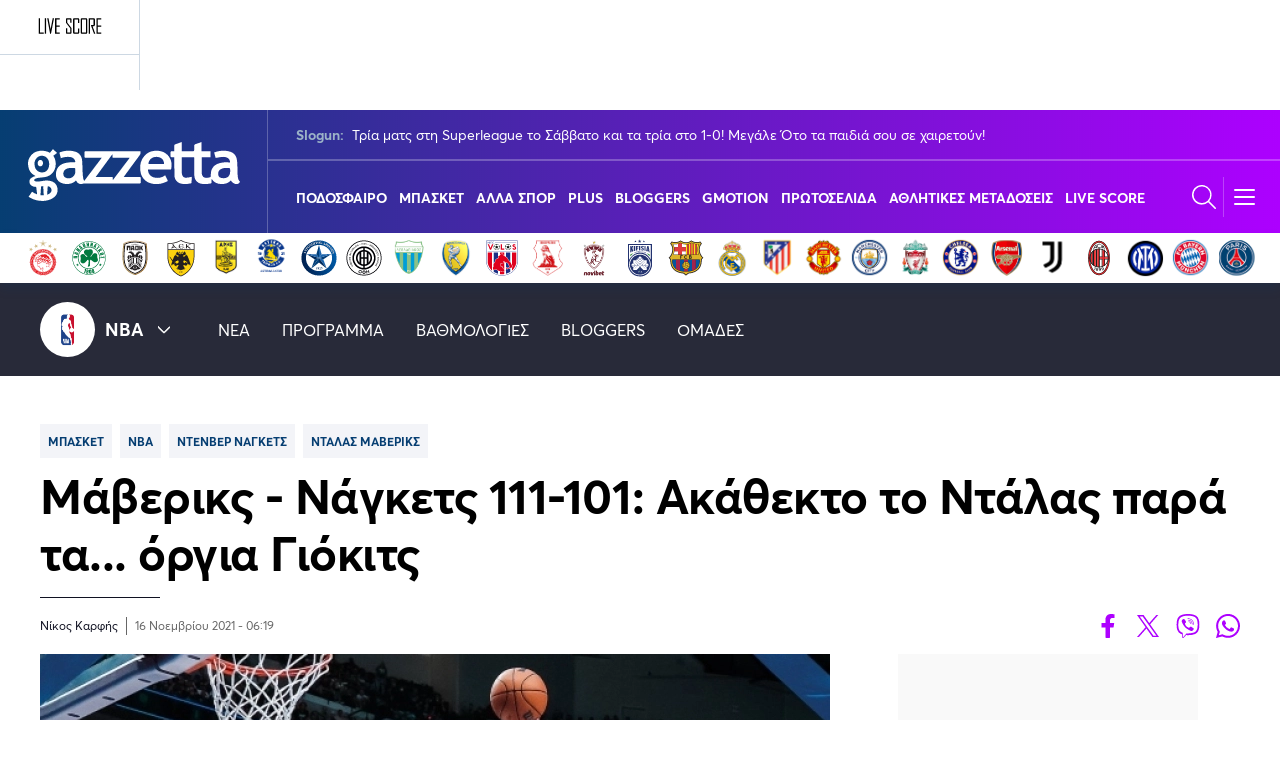

--- FILE ---
content_type: image/svg+xml
request_url: https://www.gazzetta.gr/sites/default/files/Header_Icons2/handball.svg
body_size: 1080
content:
<svg width="20" height="21" viewBox="0 0 20 21" fill="none" xmlns="http://www.w3.org/2000/svg">
<circle cx="10.0488" cy="10.7358" r="7.7793" fill="#FAAD14" stroke="#FAAD14" stroke-width="0.5"/>
<path d="M9.78463 7.77833C9.95959 7.65166 10.1961 7.65166 10.3711 7.77833L11.5635 8.64161L12.753 9.50887C12.9275 9.63612 13.0006 9.86106 12.9342 10.0666L12.4816 11.4674L12.0244 12.8667C11.9573 13.072 11.7659 13.211 11.5499 13.2114L10.0779 13.2138L8.60576 13.2114C8.38976 13.211 8.19842 13.072 8.13133 12.8667L7.67409 11.4674L7.22153 10.0666C7.15512 9.86106 7.22821 9.63612 7.40274 9.50887L8.59224 8.64161L9.78463 7.77833Z" fill="#2848E7"/>
<path d="M15.3785 9.03045C15.3304 8.95452 15.3037 8.86702 15.3011 8.77718L15.2567 7.22457L15.2326 6.32182C15.2228 5.95636 15.5957 5.70431 15.9312 5.84965L16.0399 5.89676C16.0713 5.91038 16.1013 5.9272 16.1293 5.94694L16.6141 6.28884C16.6855 6.33921 16.7425 6.40743 16.7793 6.48669L17.6017 8.25611C17.6199 8.29514 17.6329 8.33635 17.6405 8.37872L17.9329 10.0116C17.9496 10.1048 17.9395 10.2008 17.9038 10.2885L17.6463 10.9201C17.6348 10.9482 17.6209 10.9752 17.6046 11.0007L17.5375 11.1056C17.3406 11.4136 16.8905 11.4131 16.6943 11.1046L16.2097 10.3426L15.3785 9.03045Z" fill="#2848E7"/>
<path d="M10.2205 5.20042C10.134 5.2249 10.0425 5.22561 9.95569 5.20248L8.45475 4.80277L7.58252 4.5688C7.22941 4.47409 7.09402 4.04482 7.32889 3.76465L7.43813 3.63435L7.89325 3.11005C7.98317 3.00645 8.11171 2.94435 8.24876 2.9383L9.73621 2.87256L11.8579 3.01929C11.9601 3.02636 12.0576 3.0646 12.1373 3.12886L12.6785 3.56522C12.7017 3.58396 12.7232 3.60474 12.7428 3.62732L12.8247 3.72197C13.0639 3.99845 12.9351 4.42977 12.5836 4.52996L11.7151 4.77745L10.2205 5.20042Z" fill="#2848E7"/>
<path d="M4.80873 8.79263C4.80482 8.88242 4.77678 8.96951 4.72756 9.04472L3.87697 10.3444L3.38107 11.0991C3.18031 11.4046 2.73023 11.3984 2.53795 11.0875L2.47647 10.9881C2.45789 10.958 2.44254 10.9261 2.43069 10.8928L2.15197 10.1101C2.12074 10.0224 2.11462 9.92767 2.13429 9.83667L2.43774 8.43345C2.4449 8.4003 2.45543 8.36797 2.46914 8.33695L3.19457 6.69608C3.22673 6.62335 3.27576 6.55933 3.33761 6.50935L4.00938 5.96651C4.04648 5.93653 4.08767 5.91202 4.13171 5.89371L4.22231 5.85605C4.5599 5.71571 4.92903 5.97329 4.91381 6.33856L4.8762 7.24085L4.80873 8.79263Z" fill="#2848E7"/>
<path d="M6.71405 15.1C6.79826 15.1314 6.87243 15.185 6.92876 15.255L7.90222 16.4654L8.46693 17.1701C8.69554 17.4554 8.55068 17.8816 8.19556 17.9684L8.08894 17.9945C8.05005 18.004 8.01016 18.0088 7.97013 18.0088L7.17253 18.0088C7.09812 18.0088 7.02465 17.9922 6.95748 17.9602L5.77858 17.3986C5.74498 17.3826 5.71327 17.3629 5.68405 17.3398L4.57499 16.4654L3.97493 15.9123C3.88404 15.8286 3.8274 15.7141 3.81595 15.591L3.7535 14.9204L3.73991 14.7509C3.71068 14.3865 4.06965 14.1149 4.41238 14.2422L5.25895 14.5566L6.71405 15.1Z" fill="#2848E7"/>
<path d="M13.2035 15.2511C13.2599 15.1811 13.3341 15.1277 13.4184 15.0964L14.8742 14.555L15.7212 14.2418C16.0641 14.115 16.4227 14.387 16.393 14.7514L16.3853 14.8463C16.3812 14.8958 16.3699 14.9443 16.3515 14.9904L16.0498 15.749C16.0231 15.8161 15.9822 15.8766 15.9299 15.9264L14.6368 17.1573C14.6003 17.1921 14.5587 17.2211 14.5135 17.2435L13.0804 17.9516C13.0115 17.9857 12.9357 18.0034 12.8589 18.0034L12.1586 18.0034C12.1184 18.0034 12.0782 17.9985 12.0391 17.9889L11.9329 17.9628C11.5779 17.8754 11.4336 17.449 11.6626 17.164L12.2283 16.4601L13.2035 15.2511Z" fill="#2848E7"/>
<circle cx="10.0488" cy="10.7358" r="7.7793" stroke="#FAAD14" stroke-width="0.5"/>
</svg>
